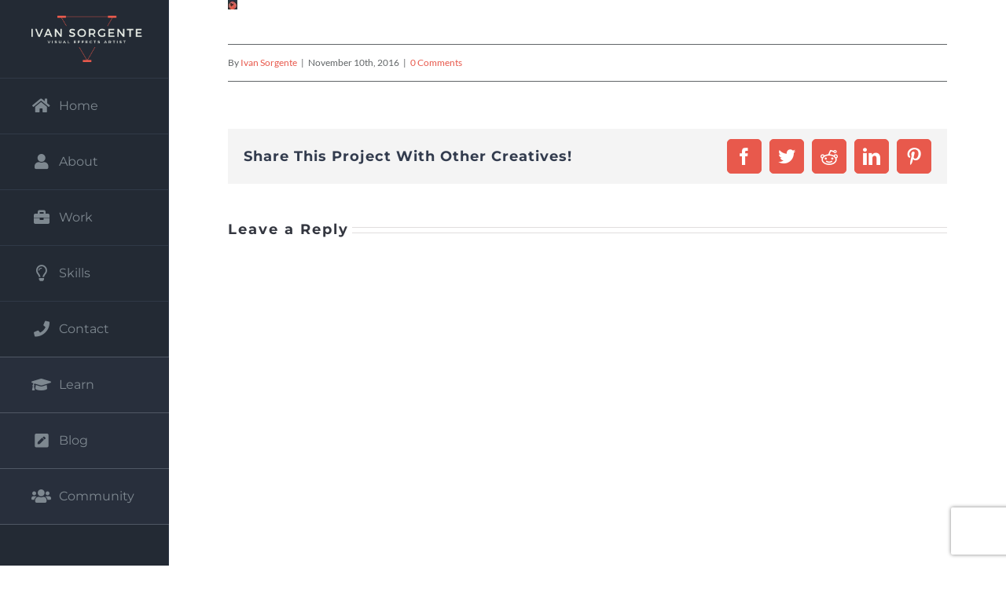

--- FILE ---
content_type: text/plain
request_url: https://www.google-analytics.com/j/collect?v=1&_v=j102&a=1604245821&t=pageview&_s=1&dl=https%3A%2F%2Fwww.ivansorgente.com%2Fweb-5%2F&ul=en-us%40posix&dt=web-5%20%E2%80%93%20Ivan%20Sorgente%20%E2%80%93%20Vfx%20Compositor&sr=1280x720&vp=1280x720&_u=IEBAAEABAAAAACAAI~&jid=1309597734&gjid=237615935&cid=1267759657.1769868908&tid=UA-43855573-2&_gid=182583181.1769868908&_r=1&_slc=1&z=1693522842
body_size: -451
content:
2,cG-41CTPJ3XVJ